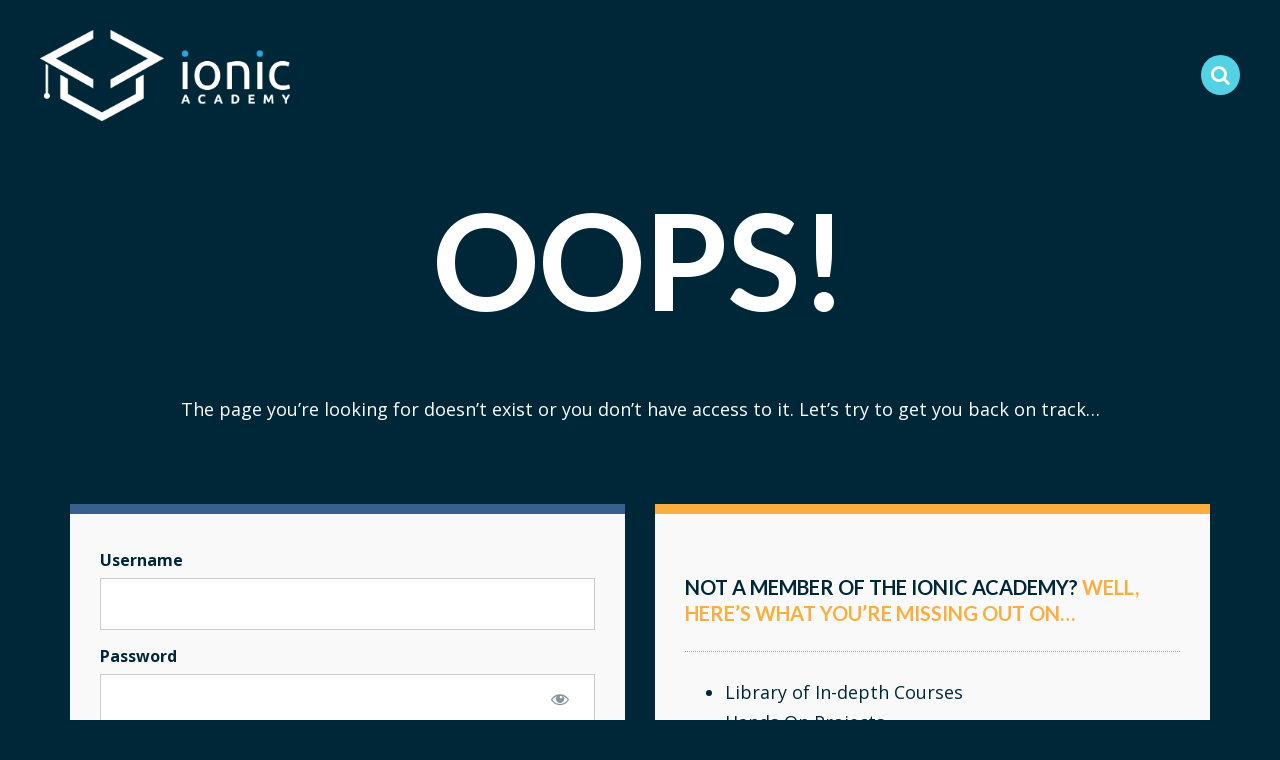

--- FILE ---
content_type: text/html; charset=UTF-8
request_url: https://ionicacademy.com/oops/?mepr-unauth-page=23110&redirect_to=%2Fcourses%2Fbuilding-an-ionic-6-expense-tracker-v6%2Fcreating-a-transaction-service%2F
body_size: 18482
content:
<!doctype html>
<html class="no-js" lang="en-US">
<head>
	<meta charset="UTF-8">

	<!-- Always force latest IE rendering engine (even in intranet) -->
	<!--[if IE ]>
	<meta http-equiv="X-UA-Compatible" content="IE=edge">
	<![endif]-->
	  <meta name="viewport" content="width=device-width, initial-scale=1">

	<title>Oops! | Ionic Academy | Learn IonicIonic Academy | Learn Ionic</title>

	<link rel="profile" href="//gmpg.org/xfn/11" />
	<link rel="pingback" href="https://ionicacademy.com/xmlrpc.php" />

	<meta name='robots' content='index, follow, max-image-preview:large, max-snippet:-1, max-video-preview:-1' />

<!-- Social Warfare v4.4.5.1 https://warfareplugins.com - BEGINNING OF OUTPUT -->
<meta property="og:description" content="OOPS!The page you're looking for doesn't exist or you don't have access to it. Let's try to get you back on track...">
<meta property="og:title" content="Oops!">
<meta property="article_author" content="Simon Grimm">
<meta property="article_publisher" content="Simon Grimm">
<meta property="fb:app_id" content="529576650555031">
<meta property="og:type" content="article">
<meta property="og:url" content="https://ionicacademy.com/oops/">
<meta property="og:site_name" content="Ionic Academy | Learn Ionic">
<meta property="article:published_time" content="2017-01-14T17:12:58+01:00">
<meta property="article:modified_time" content="2021-03-14T10:34:55+01:00">
<meta property="og:updated_time" content="2021-03-14T10:34:55+01:00">
<meta name="twitter:title" content="Oops!">
<meta name="twitter:description" content="OOPS!The page you're looking for doesn't exist or you don't have access to it. Let's try to get you back on track...">
<meta name="twitter:card" content="summary">
<style>
	@font-face {
		font-family: "sw-icon-font";
		src:url("https://ionicacademy.com/wp-content/plugins/social-warfare/assets/fonts/sw-icon-font.eot?ver=4.4.5.1");
		src:url("https://ionicacademy.com/wp-content/plugins/social-warfare/assets/fonts/sw-icon-font.eot?ver=4.4.5.1#iefix") format("embedded-opentype"),
		url("https://ionicacademy.com/wp-content/plugins/social-warfare/assets/fonts/sw-icon-font.woff?ver=4.4.5.1") format("woff"),
		url("https://ionicacademy.com/wp-content/plugins/social-warfare/assets/fonts/sw-icon-font.ttf?ver=4.4.5.1") format("truetype"),
		url("https://ionicacademy.com/wp-content/plugins/social-warfare/assets/fonts/sw-icon-font.svg?ver=4.4.5.1#1445203416") format("svg");
		font-weight: normal;
		font-style: normal;
		font-display:block;
	}
</style>
<!-- Social Warfare v4.4.5.1 https://warfareplugins.com - END OF OUTPUT -->


	<!-- This site is optimized with the Yoast SEO plugin v22.1 - https://yoast.com/wordpress/plugins/seo/ -->
	<link rel="canonical" href="https://ionicacademy.com/oops/" />
	<meta property="og:locale" content="en_US" />
	<meta property="og:type" content="article" />
	<meta property="og:title" content="Oops! | Ionic Academy | Learn Ionic" />
	<meta property="og:description" content="OOPS! The page you&#8217;re looking for doesn&#8217;t exist or you don&#8217;t have access to it. Let&#8217;s try to get you back on track&#8230; TweetEmailWhatsAppShare55 Shares" />
	<meta property="og:url" content="https://ionicacademy.com/oops/" />
	<meta property="og:site_name" content="Ionic Academy | Learn Ionic" />
	<meta property="article:modified_time" content="2021-03-14T09:34:55+00:00" />
	<meta name="twitter:card" content="summary_large_image" />
	<meta name="twitter:site" content="@ionicacademy" />
	<meta name="twitter:label1" content="Est. reading time" />
	<meta name="twitter:data1" content="1 minute" />
	<script type="application/ld+json" class="yoast-schema-graph">{"@context":"https://schema.org","@graph":[{"@type":"WebPage","@id":"https://ionicacademy.com/oops/","url":"https://ionicacademy.com/oops/","name":"Oops! | Ionic Academy | Learn Ionic","isPartOf":{"@id":"https://ionicacademy.com/#website"},"datePublished":"2017-01-14T17:12:58+00:00","dateModified":"2021-03-14T09:34:55+00:00","breadcrumb":{"@id":"https://ionicacademy.com/oops/#breadcrumb"},"inLanguage":"en-US","potentialAction":[{"@type":"ReadAction","target":["https://ionicacademy.com/oops/"]}]},{"@type":"BreadcrumbList","@id":"https://ionicacademy.com/oops/#breadcrumb","itemListElement":[{"@type":"ListItem","position":1,"name":"Home","item":"https://ionicacademy.com/"},{"@type":"ListItem","position":2,"name":"Oops!"}]},{"@type":"WebSite","@id":"https://ionicacademy.com/#website","url":"https://ionicacademy.com/","name":"Ionic Academy | Learn Ionic","description":"Learn to build Ionic Apps","potentialAction":[{"@type":"SearchAction","target":{"@type":"EntryPoint","urlTemplate":"https://ionicacademy.com/?s={search_term_string}"},"query-input":"required name=search_term_string"}],"inLanguage":"en-US"}]}</script>
	<!-- / Yoast SEO plugin. -->


<link rel='dns-prefetch' href='//fonts.googleapis.com' />
<link rel='dns-prefetch' href='//maxcdn.bootstrapcdn.com' />
<link href='https://fonts.gstatic.com' crossorigin rel='preconnect' />
		<!-- This site uses the Google Analytics by MonsterInsights plugin v8.24.0 - Using Analytics tracking - https://www.monsterinsights.com/ -->
							<script src="//www.googletagmanager.com/gtag/js?id=G-H47CDQKHXF"  data-cfasync="false" data-wpfc-render="false" type="text/javascript" async></script>
			<script data-cfasync="false" data-wpfc-render="false" type="text/javascript">
				var mi_version = '8.24.0';
				var mi_track_user = true;
				var mi_no_track_reason = '';
								var MonsterInsightsDefaultLocations = {"page_location":"https:\/\/ionicacademy.com\/oops\/?mepr-unauth-page=23110&redirect_to=%2Fcourses%2Fbuilding-an-ionic-6-expense-tracker-v6%2Fcreating-a-transaction-service%2F"};
				if ( typeof MonsterInsightsPrivacyGuardFilter === 'function' ) {
					var MonsterInsightsLocations = (typeof MonsterInsightsExcludeQuery === 'object') ? MonsterInsightsPrivacyGuardFilter( MonsterInsightsExcludeQuery ) : MonsterInsightsPrivacyGuardFilter( MonsterInsightsDefaultLocations );
				} else {
					var MonsterInsightsLocations = (typeof MonsterInsightsExcludeQuery === 'object') ? MonsterInsightsExcludeQuery : MonsterInsightsDefaultLocations;
				}

								var disableStrs = [
										'ga-disable-G-H47CDQKHXF',
									];

				/* Function to detect opted out users */
				function __gtagTrackerIsOptedOut() {
					for (var index = 0; index < disableStrs.length; index++) {
						if (document.cookie.indexOf(disableStrs[index] + '=true') > -1) {
							return true;
						}
					}

					return false;
				}

				/* Disable tracking if the opt-out cookie exists. */
				if (__gtagTrackerIsOptedOut()) {
					for (var index = 0; index < disableStrs.length; index++) {
						window[disableStrs[index]] = true;
					}
				}

				/* Opt-out function */
				function __gtagTrackerOptout() {
					for (var index = 0; index < disableStrs.length; index++) {
						document.cookie = disableStrs[index] + '=true; expires=Thu, 31 Dec 2099 23:59:59 UTC; path=/';
						window[disableStrs[index]] = true;
					}
				}

				if ('undefined' === typeof gaOptout) {
					function gaOptout() {
						__gtagTrackerOptout();
					}
				}
								window.dataLayer = window.dataLayer || [];

				window.MonsterInsightsDualTracker = {
					helpers: {},
					trackers: {},
				};
				if (mi_track_user) {
					function __gtagDataLayer() {
						dataLayer.push(arguments);
					}

					function __gtagTracker(type, name, parameters) {
						if (!parameters) {
							parameters = {};
						}

						if (parameters.send_to) {
							__gtagDataLayer.apply(null, arguments);
							return;
						}

						if (type === 'event') {
														parameters.send_to = monsterinsights_frontend.v4_id;
							var hookName = name;
							if (typeof parameters['event_category'] !== 'undefined') {
								hookName = parameters['event_category'] + ':' + name;
							}

							if (typeof MonsterInsightsDualTracker.trackers[hookName] !== 'undefined') {
								MonsterInsightsDualTracker.trackers[hookName](parameters);
							} else {
								__gtagDataLayer('event', name, parameters);
							}
							
						} else {
							__gtagDataLayer.apply(null, arguments);
						}
					}

					__gtagTracker('js', new Date());
					__gtagTracker('set', {
						'developer_id.dZGIzZG': true,
											});
					if ( MonsterInsightsLocations.page_location ) {
						__gtagTracker('set', MonsterInsightsLocations);
					}
										__gtagTracker('config', 'G-H47CDQKHXF', {"forceSSL":"true","anonymize_ip":"true"} );
															window.gtag = __gtagTracker;										(function () {
						/* https://developers.google.com/analytics/devguides/collection/analyticsjs/ */
						/* ga and __gaTracker compatibility shim. */
						var noopfn = function () {
							return null;
						};
						var newtracker = function () {
							return new Tracker();
						};
						var Tracker = function () {
							return null;
						};
						var p = Tracker.prototype;
						p.get = noopfn;
						p.set = noopfn;
						p.send = function () {
							var args = Array.prototype.slice.call(arguments);
							args.unshift('send');
							__gaTracker.apply(null, args);
						};
						var __gaTracker = function () {
							var len = arguments.length;
							if (len === 0) {
								return;
							}
							var f = arguments[len - 1];
							if (typeof f !== 'object' || f === null || typeof f.hitCallback !== 'function') {
								if ('send' === arguments[0]) {
									var hitConverted, hitObject = false, action;
									if ('event' === arguments[1]) {
										if ('undefined' !== typeof arguments[3]) {
											hitObject = {
												'eventAction': arguments[3],
												'eventCategory': arguments[2],
												'eventLabel': arguments[4],
												'value': arguments[5] ? arguments[5] : 1,
											}
										}
									}
									if ('pageview' === arguments[1]) {
										if ('undefined' !== typeof arguments[2]) {
											hitObject = {
												'eventAction': 'page_view',
												'page_path': arguments[2],
											}
										}
									}
									if (typeof arguments[2] === 'object') {
										hitObject = arguments[2];
									}
									if (typeof arguments[5] === 'object') {
										Object.assign(hitObject, arguments[5]);
									}
									if ('undefined' !== typeof arguments[1].hitType) {
										hitObject = arguments[1];
										if ('pageview' === hitObject.hitType) {
											hitObject.eventAction = 'page_view';
										}
									}
									if (hitObject) {
										action = 'timing' === arguments[1].hitType ? 'timing_complete' : hitObject.eventAction;
										hitConverted = mapArgs(hitObject);
										__gtagTracker('event', action, hitConverted);
									}
								}
								return;
							}

							function mapArgs(args) {
								var arg, hit = {};
								var gaMap = {
									'eventCategory': 'event_category',
									'eventAction': 'event_action',
									'eventLabel': 'event_label',
									'eventValue': 'event_value',
									'nonInteraction': 'non_interaction',
									'timingCategory': 'event_category',
									'timingVar': 'name',
									'timingValue': 'value',
									'timingLabel': 'event_label',
									'page': 'page_path',
									'location': 'page_location',
									'title': 'page_title',
									'referrer' : 'page_referrer',
								};
								for (arg in args) {
																		if (!(!args.hasOwnProperty(arg) || !gaMap.hasOwnProperty(arg))) {
										hit[gaMap[arg]] = args[arg];
									} else {
										hit[arg] = args[arg];
									}
								}
								return hit;
							}

							try {
								f.hitCallback();
							} catch (ex) {
							}
						};
						__gaTracker.create = newtracker;
						__gaTracker.getByName = newtracker;
						__gaTracker.getAll = function () {
							return [];
						};
						__gaTracker.remove = noopfn;
						__gaTracker.loaded = true;
						window['__gaTracker'] = __gaTracker;
					})();
									} else {
										console.log("");
					(function () {
						function __gtagTracker() {
							return null;
						}

						window['__gtagTracker'] = __gtagTracker;
						window['gtag'] = __gtagTracker;
					})();
									}
			</script>
				<!-- / Google Analytics by MonsterInsights -->
		<link rel='stylesheet' id='sgr-css' href='https://ionicacademy.com/wp-content/plugins/simple-google-recaptcha/sgr.css?ver=1679608637' type='text/css' media='all' />
<link rel='stylesheet' id='social-warfare-block-css-css' href='https://ionicacademy.com/wp-content/plugins/social-warfare/assets/js/post-editor/dist/blocks.style.build.css?ver=6.4.3' type='text/css' media='all' />
<link rel='stylesheet' id='mp-theme-css' href='https://ionicacademy.com/wp-content/plugins/memberpress/css/ui/theme.css?ver=1.12.11' type='text/css' media='all' />
<link rel='stylesheet' id='dashicons-css' href='https://ionicacademy.com/wp-includes/css/dashicons.min.css?ver=6.4.3' type='text/css' media='all' />
<link rel='stylesheet' id='mp-login-css-css' href='https://ionicacademy.com/wp-content/plugins/memberpress/css/ui/login.css?ver=1.12.11' type='text/css' media='all' />
<style id='wp-emoji-styles-inline-css' type='text/css'>

	img.wp-smiley, img.emoji {
		display: inline !important;
		border: none !important;
		box-shadow: none !important;
		height: 1em !important;
		width: 1em !important;
		margin: 0 0.07em !important;
		vertical-align: -0.1em !important;
		background: none !important;
		padding: 0 !important;
	}
</style>
<link rel='stylesheet' id='wp-block-library-css' href='https://ionicacademy.com/wp-includes/css/dist/block-library/style.min.css?ver=6.4.3' type='text/css' media='all' />
<link rel='stylesheet' id='convertkit-broadcasts-css' href='https://ionicacademy.com/wp-content/plugins/convertkit/resources/frontend/css/broadcasts.css?ver=2.4.5' type='text/css' media='all' />
<link rel='stylesheet' id='convertkit-button-css' href='https://ionicacademy.com/wp-content/plugins/convertkit/resources/frontend/css/button.css?ver=2.4.5' type='text/css' media='all' />
<link rel='stylesheet' id='convertkit-form-css' href='https://ionicacademy.com/wp-content/plugins/convertkit/resources/frontend/css/form.css?ver=2.4.5' type='text/css' media='all' />
<style id='classic-theme-styles-inline-css' type='text/css'>
/*! This file is auto-generated */
.wp-block-button__link{color:#fff;background-color:#32373c;border-radius:9999px;box-shadow:none;text-decoration:none;padding:calc(.667em + 2px) calc(1.333em + 2px);font-size:1.125em}.wp-block-file__button{background:#32373c;color:#fff;text-decoration:none}
</style>
<style id='global-styles-inline-css' type='text/css'>
body{--wp--preset--color--black: #000000;--wp--preset--color--cyan-bluish-gray: #abb8c3;--wp--preset--color--white: #ffffff;--wp--preset--color--pale-pink: #f78da7;--wp--preset--color--vivid-red: #cf2e2e;--wp--preset--color--luminous-vivid-orange: #ff6900;--wp--preset--color--luminous-vivid-amber: #fcb900;--wp--preset--color--light-green-cyan: #7bdcb5;--wp--preset--color--vivid-green-cyan: #00d084;--wp--preset--color--pale-cyan-blue: #8ed1fc;--wp--preset--color--vivid-cyan-blue: #0693e3;--wp--preset--color--vivid-purple: #9b51e0;--wp--preset--gradient--vivid-cyan-blue-to-vivid-purple: linear-gradient(135deg,rgba(6,147,227,1) 0%,rgb(155,81,224) 100%);--wp--preset--gradient--light-green-cyan-to-vivid-green-cyan: linear-gradient(135deg,rgb(122,220,180) 0%,rgb(0,208,130) 100%);--wp--preset--gradient--luminous-vivid-amber-to-luminous-vivid-orange: linear-gradient(135deg,rgba(252,185,0,1) 0%,rgba(255,105,0,1) 100%);--wp--preset--gradient--luminous-vivid-orange-to-vivid-red: linear-gradient(135deg,rgba(255,105,0,1) 0%,rgb(207,46,46) 100%);--wp--preset--gradient--very-light-gray-to-cyan-bluish-gray: linear-gradient(135deg,rgb(238,238,238) 0%,rgb(169,184,195) 100%);--wp--preset--gradient--cool-to-warm-spectrum: linear-gradient(135deg,rgb(74,234,220) 0%,rgb(151,120,209) 20%,rgb(207,42,186) 40%,rgb(238,44,130) 60%,rgb(251,105,98) 80%,rgb(254,248,76) 100%);--wp--preset--gradient--blush-light-purple: linear-gradient(135deg,rgb(255,206,236) 0%,rgb(152,150,240) 100%);--wp--preset--gradient--blush-bordeaux: linear-gradient(135deg,rgb(254,205,165) 0%,rgb(254,45,45) 50%,rgb(107,0,62) 100%);--wp--preset--gradient--luminous-dusk: linear-gradient(135deg,rgb(255,203,112) 0%,rgb(199,81,192) 50%,rgb(65,88,208) 100%);--wp--preset--gradient--pale-ocean: linear-gradient(135deg,rgb(255,245,203) 0%,rgb(182,227,212) 50%,rgb(51,167,181) 100%);--wp--preset--gradient--electric-grass: linear-gradient(135deg,rgb(202,248,128) 0%,rgb(113,206,126) 100%);--wp--preset--gradient--midnight: linear-gradient(135deg,rgb(2,3,129) 0%,rgb(40,116,252) 100%);--wp--preset--font-size--small: 13px;--wp--preset--font-size--medium: 20px;--wp--preset--font-size--large: 36px;--wp--preset--font-size--x-large: 42px;--wp--preset--spacing--20: 0.44rem;--wp--preset--spacing--30: 0.67rem;--wp--preset--spacing--40: 1rem;--wp--preset--spacing--50: 1.5rem;--wp--preset--spacing--60: 2.25rem;--wp--preset--spacing--70: 3.38rem;--wp--preset--spacing--80: 5.06rem;--wp--preset--shadow--natural: 6px 6px 9px rgba(0, 0, 0, 0.2);--wp--preset--shadow--deep: 12px 12px 50px rgba(0, 0, 0, 0.4);--wp--preset--shadow--sharp: 6px 6px 0px rgba(0, 0, 0, 0.2);--wp--preset--shadow--outlined: 6px 6px 0px -3px rgba(255, 255, 255, 1), 6px 6px rgba(0, 0, 0, 1);--wp--preset--shadow--crisp: 6px 6px 0px rgba(0, 0, 0, 1);}:where(.is-layout-flex){gap: 0.5em;}:where(.is-layout-grid){gap: 0.5em;}body .is-layout-flow > .alignleft{float: left;margin-inline-start: 0;margin-inline-end: 2em;}body .is-layout-flow > .alignright{float: right;margin-inline-start: 2em;margin-inline-end: 0;}body .is-layout-flow > .aligncenter{margin-left: auto !important;margin-right: auto !important;}body .is-layout-constrained > .alignleft{float: left;margin-inline-start: 0;margin-inline-end: 2em;}body .is-layout-constrained > .alignright{float: right;margin-inline-start: 2em;margin-inline-end: 0;}body .is-layout-constrained > .aligncenter{margin-left: auto !important;margin-right: auto !important;}body .is-layout-constrained > :where(:not(.alignleft):not(.alignright):not(.alignfull)){max-width: var(--wp--style--global--content-size);margin-left: auto !important;margin-right: auto !important;}body .is-layout-constrained > .alignwide{max-width: var(--wp--style--global--wide-size);}body .is-layout-flex{display: flex;}body .is-layout-flex{flex-wrap: wrap;align-items: center;}body .is-layout-flex > *{margin: 0;}body .is-layout-grid{display: grid;}body .is-layout-grid > *{margin: 0;}:where(.wp-block-columns.is-layout-flex){gap: 2em;}:where(.wp-block-columns.is-layout-grid){gap: 2em;}:where(.wp-block-post-template.is-layout-flex){gap: 1.25em;}:where(.wp-block-post-template.is-layout-grid){gap: 1.25em;}.has-black-color{color: var(--wp--preset--color--black) !important;}.has-cyan-bluish-gray-color{color: var(--wp--preset--color--cyan-bluish-gray) !important;}.has-white-color{color: var(--wp--preset--color--white) !important;}.has-pale-pink-color{color: var(--wp--preset--color--pale-pink) !important;}.has-vivid-red-color{color: var(--wp--preset--color--vivid-red) !important;}.has-luminous-vivid-orange-color{color: var(--wp--preset--color--luminous-vivid-orange) !important;}.has-luminous-vivid-amber-color{color: var(--wp--preset--color--luminous-vivid-amber) !important;}.has-light-green-cyan-color{color: var(--wp--preset--color--light-green-cyan) !important;}.has-vivid-green-cyan-color{color: var(--wp--preset--color--vivid-green-cyan) !important;}.has-pale-cyan-blue-color{color: var(--wp--preset--color--pale-cyan-blue) !important;}.has-vivid-cyan-blue-color{color: var(--wp--preset--color--vivid-cyan-blue) !important;}.has-vivid-purple-color{color: var(--wp--preset--color--vivid-purple) !important;}.has-black-background-color{background-color: var(--wp--preset--color--black) !important;}.has-cyan-bluish-gray-background-color{background-color: var(--wp--preset--color--cyan-bluish-gray) !important;}.has-white-background-color{background-color: var(--wp--preset--color--white) !important;}.has-pale-pink-background-color{background-color: var(--wp--preset--color--pale-pink) !important;}.has-vivid-red-background-color{background-color: var(--wp--preset--color--vivid-red) !important;}.has-luminous-vivid-orange-background-color{background-color: var(--wp--preset--color--luminous-vivid-orange) !important;}.has-luminous-vivid-amber-background-color{background-color: var(--wp--preset--color--luminous-vivid-amber) !important;}.has-light-green-cyan-background-color{background-color: var(--wp--preset--color--light-green-cyan) !important;}.has-vivid-green-cyan-background-color{background-color: var(--wp--preset--color--vivid-green-cyan) !important;}.has-pale-cyan-blue-background-color{background-color: var(--wp--preset--color--pale-cyan-blue) !important;}.has-vivid-cyan-blue-background-color{background-color: var(--wp--preset--color--vivid-cyan-blue) !important;}.has-vivid-purple-background-color{background-color: var(--wp--preset--color--vivid-purple) !important;}.has-black-border-color{border-color: var(--wp--preset--color--black) !important;}.has-cyan-bluish-gray-border-color{border-color: var(--wp--preset--color--cyan-bluish-gray) !important;}.has-white-border-color{border-color: var(--wp--preset--color--white) !important;}.has-pale-pink-border-color{border-color: var(--wp--preset--color--pale-pink) !important;}.has-vivid-red-border-color{border-color: var(--wp--preset--color--vivid-red) !important;}.has-luminous-vivid-orange-border-color{border-color: var(--wp--preset--color--luminous-vivid-orange) !important;}.has-luminous-vivid-amber-border-color{border-color: var(--wp--preset--color--luminous-vivid-amber) !important;}.has-light-green-cyan-border-color{border-color: var(--wp--preset--color--light-green-cyan) !important;}.has-vivid-green-cyan-border-color{border-color: var(--wp--preset--color--vivid-green-cyan) !important;}.has-pale-cyan-blue-border-color{border-color: var(--wp--preset--color--pale-cyan-blue) !important;}.has-vivid-cyan-blue-border-color{border-color: var(--wp--preset--color--vivid-cyan-blue) !important;}.has-vivid-purple-border-color{border-color: var(--wp--preset--color--vivid-purple) !important;}.has-vivid-cyan-blue-to-vivid-purple-gradient-background{background: var(--wp--preset--gradient--vivid-cyan-blue-to-vivid-purple) !important;}.has-light-green-cyan-to-vivid-green-cyan-gradient-background{background: var(--wp--preset--gradient--light-green-cyan-to-vivid-green-cyan) !important;}.has-luminous-vivid-amber-to-luminous-vivid-orange-gradient-background{background: var(--wp--preset--gradient--luminous-vivid-amber-to-luminous-vivid-orange) !important;}.has-luminous-vivid-orange-to-vivid-red-gradient-background{background: var(--wp--preset--gradient--luminous-vivid-orange-to-vivid-red) !important;}.has-very-light-gray-to-cyan-bluish-gray-gradient-background{background: var(--wp--preset--gradient--very-light-gray-to-cyan-bluish-gray) !important;}.has-cool-to-warm-spectrum-gradient-background{background: var(--wp--preset--gradient--cool-to-warm-spectrum) !important;}.has-blush-light-purple-gradient-background{background: var(--wp--preset--gradient--blush-light-purple) !important;}.has-blush-bordeaux-gradient-background{background: var(--wp--preset--gradient--blush-bordeaux) !important;}.has-luminous-dusk-gradient-background{background: var(--wp--preset--gradient--luminous-dusk) !important;}.has-pale-ocean-gradient-background{background: var(--wp--preset--gradient--pale-ocean) !important;}.has-electric-grass-gradient-background{background: var(--wp--preset--gradient--electric-grass) !important;}.has-midnight-gradient-background{background: var(--wp--preset--gradient--midnight) !important;}.has-small-font-size{font-size: var(--wp--preset--font-size--small) !important;}.has-medium-font-size{font-size: var(--wp--preset--font-size--medium) !important;}.has-large-font-size{font-size: var(--wp--preset--font-size--large) !important;}.has-x-large-font-size{font-size: var(--wp--preset--font-size--x-large) !important;}
.wp-block-navigation a:where(:not(.wp-element-button)){color: inherit;}
:where(.wp-block-post-template.is-layout-flex){gap: 1.25em;}:where(.wp-block-post-template.is-layout-grid){gap: 1.25em;}
:where(.wp-block-columns.is-layout-flex){gap: 2em;}:where(.wp-block-columns.is-layout-grid){gap: 2em;}
.wp-block-pullquote{font-size: 1.5em;line-height: 1.6;}
</style>
<link rel='stylesheet' id='bcct_style-css' href='https://ionicacademy.com/wp-content/plugins/better-click-to-tweet/assets/css/styles.css?ver=3.0' type='text/css' media='all' />
<link rel='stylesheet' id='wphelpful-css' href='https://ionicacademy.com/wp-content/plugins/wphelpful/public/css/wphelpful-public.css?ver=1.2.4' type='text/css' media='all' />
<link rel='stylesheet' id='ivory-search-styles-css' href='https://ionicacademy.com/wp-content/plugins/add-search-to-menu/public/css/ivory-search.min.css?ver=5.5.4' type='text/css' media='all' />
<link rel='stylesheet' id='social_warfare-css' href='https://ionicacademy.com/wp-content/plugins/social-warfare/assets/css/style.min.css?ver=4.4.5.1' type='text/css' media='all' />
<link rel='stylesheet' id='parent-style-css' href='https://ionicacademy.com/wp-content/themes/memberoni/style.css?ver=6.4.3' type='text/css' media='all' />
<link rel='stylesheet' id='child-style-css' href='https://ionicacademy.com/wp-content/themes/memberoni-child/style.css?ver=6.4.3' type='text/css' media='all' />
<link rel='stylesheet' id='bootstrap-css' href='https://ionicacademy.com/wp-content/themes/memberoni-child/css/bootstrap.min.css?ver=4.4.1' type='text/css' media='all' />
<link rel='stylesheet' id='wps-style-css' href='https://ionicacademy.com/wp-content/themes/memberoni-child/style.css?ver=1.0.0' type='text/css' media='all' />
<link rel='stylesheet' id='google-fonts-css' href='//fonts.googleapis.com/css?family=Open+Sans%3A400%2C600%2C700%7CLato%3A700&#038;ver=6.4.3' type='text/css' media='all' />
<link rel='stylesheet' id='font-awesome-css' href='//maxcdn.bootstrapcdn.com/font-awesome/4.2.0/css/font-awesome.min.css?ver=6.4.3' type='text/css' media='all' />
<link rel='stylesheet' id='memberoni-styles-css' href='https://ionicacademy.com/wp-content/themes/memberoni/style/style.css?ver=1.9.1.2' type='text/css' media='all' />
<script type="text/javascript" id="sgr-js-extra">
/* <![CDATA[ */
var sgr = {"sgr_site_key":""};
/* ]]> */
</script>
<script type="text/javascript" src="https://ionicacademy.com/wp-content/plugins/simple-google-recaptcha/sgr.js?ver=1679608637" id="sgr-js"></script>
<script type="text/javascript" src="https://ionicacademy.com/wp-includes/js/jquery/jquery.min.js?ver=3.7.1" id="jquery-core-js"></script>
<script type="text/javascript" src="https://ionicacademy.com/wp-includes/js/jquery/jquery-migrate.min.js?ver=3.4.1" id="jquery-migrate-js"></script>
<script type="text/javascript" src="https://ionicacademy.com/wp-includes/js/underscore.min.js?ver=1.13.4" id="underscore-js"></script>
<script type="text/javascript" src="https://ionicacademy.com/wp-includes/js/dist/vendor/wp-polyfill-inert.min.js?ver=3.1.2" id="wp-polyfill-inert-js"></script>
<script type="text/javascript" src="https://ionicacademy.com/wp-includes/js/dist/vendor/regenerator-runtime.min.js?ver=0.14.0" id="regenerator-runtime-js"></script>
<script type="text/javascript" src="https://ionicacademy.com/wp-includes/js/dist/vendor/wp-polyfill.min.js?ver=3.15.0" id="wp-polyfill-js"></script>
<script type="text/javascript" src="https://ionicacademy.com/wp-includes/js/dist/hooks.min.js?ver=c6aec9a8d4e5a5d543a1" id="wp-hooks-js"></script>
<script type="text/javascript" src="https://ionicacademy.com/wp-includes/js/dist/i18n.min.js?ver=7701b0c3857f914212ef" id="wp-i18n-js"></script>
<script type="text/javascript" id="wp-i18n-js-after">
/* <![CDATA[ */
wp.i18n.setLocaleData( { 'text direction\u0004ltr': [ 'ltr' ] } );
/* ]]> */
</script>
<script type="text/javascript" src="https://ionicacademy.com/wp-content/plugins/memberpress/js/login.js?ver=1.12.11" id="mepr-login-js-js"></script>
<script type="text/javascript" src="https://ionicacademy.com/wp-content/plugins/google-analytics-for-wordpress/assets/js/frontend-gtag.min.js?ver=8.24.0" id="monsterinsights-frontend-script-js"></script>
<script data-cfasync="false" data-wpfc-render="false" type="text/javascript" id='monsterinsights-frontend-script-js-extra'>/* <![CDATA[ */
var monsterinsights_frontend = {"js_events_tracking":"true","download_extensions":"doc,pdf,ppt,zip,xls,docx,pptx,xlsx","inbound_paths":"[]","home_url":"https:\/\/ionicacademy.com","hash_tracking":"false","v4_id":"G-H47CDQKHXF"};/* ]]> */
</script>
<script type="text/javascript" src="https://ionicacademy.com/wp-content/themes/memberoni/scripts/jquery.fitvids.min.js?ver=6.4.3" id="fitvids-js"></script>
<link rel="https://api.w.org/" href="https://ionicacademy.com/wp-json/" /><link rel="alternate" type="application/json" href="https://ionicacademy.com/wp-json/wp/v2/pages/94" /><link rel="EditURI" type="application/rsd+xml" title="RSD" href="https://ionicacademy.com/xmlrpc.php?rsd" />
<link rel='shortlink' href='https://ionicacademy.com/?p=94' />
<link rel="alternate" type="application/json+oembed" href="https://ionicacademy.com/wp-json/oembed/1.0/embed?url=https%3A%2F%2Fionicacademy.com%2Foops%2F" />
<link rel="alternate" type="text/xml+oembed" href="https://ionicacademy.com/wp-json/oembed/1.0/embed?url=https%3A%2F%2Fionicacademy.com%2Foops%2F&#038;format=xml" />
<script type="text/javascript">!function(e,t){(e=t.createElement("script")).src="https://cdn.convertbox.com/convertbox/js/embed.js",e.id="app-convertbox-script",e.async=true,e.dataset.uuid="9d2de8b2-76cf-4607-8ed6-ed260261845d",document.getElementsByTagName("head")[0].appendChild(e)}(window,document);</script>
<script>var cb_wp=cb_wp || {};cb_wp.is_user_logged_in=false;cb_wp.post_data={"id":94,"tags":[],"post_type":"page","cats":[]};</script><!-- Facebook Pixel Code -->
<script>
!function(f,b,e,v,n,t,s){if(f.fbq)return;n=f.fbq=function(){n.callMethod?
n.callMethod.apply(n,arguments):n.queue.push(arguments)};if(!f._fbq)f._fbq=n;
n.push=n;n.loaded=!0;n.version='2.0';n.queue=[];t=b.createElement(e);t.async=!0;
t.src=v;s=b.getElementsByTagName(e)[0];s.parentNode.insertBefore(t,s)}(window,
document,'script','https://connect.facebook.net/en_US/fbevents.js');
fbq('init', '618910268300431'); // Insert your pixel ID here.
fbq('track', 'PageView');
</script>
<noscript><img height="1" width="1" style="display:none"
src="https://www.facebook.com/tr?id=618910268300431&ev=PageView&noscript=1"
/></noscript>
<!-- DO NOT MODIFY -->
<!-- End Facebook Pixel Code -->

 <script type='text/javascript'>
(function(i,s,o,g,r,a,m){i['GoogleAnalyticsObject']=r;i[r]=i[r]||function(){
(i[r].q=i[r].q||[]).push(arguments)},i[r].l=1*new Date();a=s.createElement(o),
m=s.getElementsByTagName(o)[0];a.async=1;a.src=g;m.parentNode.insertBefore(a,m)
})(window,document,'script','https://www.google-analytics.com/analytics.js','ga');

ga('create', 'UA-90451474-1', 'auto');
</script>

<!-- Twitter universal website tag code -->
<script>
!function(e,t,n,s,u,a){e.twq||(s=e.twq=function(){s.exe?s.exe.apply(s,arguments):s.queue.push(arguments);
},s.version='1.1',s.queue=[],u=t.createElement(n),u.async=!0,u.src='//static.ads-twitter.com/uwt.js',
a=t.getElementsByTagName(n)[0],a.parentNode.insertBefore(u,a))}(window,document,'script');
// Insert Twitter Pixel ID and Standard Event data below
twq('init','o057l');
twq('track','PageView');
</script>
<!-- End Twitter universal website tag code --><script>(function (d,s,i) {
                        var j = d.createElement('script');
                        j.async = true;
                        j.id = 'notifia';
                        j.src = 'https://static.notifia.io/widget.js';
                        j.setAttribute('initialize',i);
                        d.head.appendChild(j);
                    })( document, 'script','gqh1Z128osak');
                    </script>
                <!-- End Notifia -->                                  <style type="text/css" id="tve_global_variables">:root{--tcb-color-0:rgb(75, 85, 99);--tcb-color-0-h:215;--tcb-color-0-s:13%;--tcb-color-0-l:34%;--tcb-color-0-a:1;--tcb-background-author-image:url(https://secure.gravatar.com/avatar/f9a1f7b65a84b4cc37f7a1ac57e35dd3?s=256&d=mm&r=g);--tcb-background-user-image:url();--tcb-background-featured-image-thumbnail:url(https://ionicacademy.com/wp-content/plugins/thrive-visual-editor/editor/css/images/featured_image.png);}</style><style type="text/css"> .wph.wph-wrapper { background: #f6f6f7; } .wph .wph-button, .wph .wph-button[disabled] { background: #2068f0; color: #ffffff; } .wph .wph-button:hover { background: #1450be; } .successful .wph-p a { color: #2068f0; } .svg-emoji, .svg-stars { fill: #ccc; } .wph-simple-label { border: 2px solid #ccc; } .wph-simple input:checked + label { border: 2px solid #2068f0; color: #2068f0; } .wph-emoji input:checked + svg.svg-emoji { fill: #2068f0; } .wph-stars input:checked ~ label .svg-stars { fill: #2068f0; }  </style>    <style>
    .blue{color:#002738}.orange{color:}.green{color:#385f8e}.yellow{color:}h1.page-title{color:#002738}h1.page-title a{color:#002738}h1.page-title a:hover{color:#385f8e}h2.page-title{background-color:#385f8e;}a{color:#385f8e}a:hover{color:}.bigbutton,.button,a.atcb-link,a.button,#header a.menu_search,#search .close,#search .btn{background:#53d2e6;color:#fff;}.bigbutton:hover,.button:hover,a.atcb-link:hover,a.button:hover{background:#385f8e}.bigbutton.inactive,.button.inactive,a.atcb-link.inactive,a.button.inactive{background-color:}.bigbutton.button-orange,.button.button-orange,a.atcb-link.button-orange,a.button.button-orange{background-color:#53d2e6}.bigbutton.button-orange:hover,.button.button-orange:hover,a.atcb-link.button-orange:hover,a.button.button-orange:hover{background-color:#385f8e}#header{background-color:#002738;}#header .user_profile nav.member_menu{background:#385f8e}#header .user_profile nav.member_menu ul li a:hover{background-color:}.course-meta-footer .course-meta,#nav_main{background-color:#385f8e}#nav_main ul li:hover a{color:}#nav_main ul ul{background:#002738}#nav_main ul ul li:hover{background-color:}#nav_main ul#menu-main-menu>li.current-menu-item>a,#nav_main ul#menu-main-menu>li.highlight>a{background-color:#53d2e6;}#nav_main ul#menu-main-menu>li.current-menu-item>a:hover,#nav_main ul#menu-main-menu>li.highlight>a:hover{background-color:#53d2e6}#nav_main ul#menu-main-menu>li.highlight_alt a{color:#385f8e}ol.commentlist li div.comment-meta a{color:#385f8e}nav#lesson_categories ul li a{color:#002738;}nav#lesson_categories ul li a:hover{background-color:}nav#lesson_categories ul li a.active{background-color:#385f8e;}nav#lesson_categories ul li.view_all a{background-color:#002738;}nav#lesson_categories ul li.view_all a.active{background-color:#385f8e}nav#lesson_categories ul li.view_all a:hover{color:}.course-listing .course-thumb .coming-soon-overlay .coming-soon-message{background-color:;}.course-listing .course-content h4 a{color:#002738}.course-listing.training_listing.listing_history .course-thumb span.viewed_time{background-color:}.course-listing.training_listing.listing_history h6{color:#385f8e}.course-listing.training_listing.listing_history h6 a{color:#385f8e}#lesson_list li:hover{color:#385f8e}.article.article-listing{border-bottom:1px solid #002738}.article h1.article_title{color:#002738}.article h1.article_title a{color:#002738}.article h1.article_title a:hover{color:#385f8e}
    #course_lesson_box ul.course_lesson_list li a,#course_lesson_box ul.menu li a{color:#002738}#course_lesson_box ul.course_lesson_list li a:hover,#course_lesson_box ul.menu li a:hover{background-color:}#course_lesson_box ul.course_lesson_list li.active,#course_lesson_box ul.menu li.active,#course_lesson_box ul.menu li.current-menu-item > a,#course_lesson_box ul.menu li ul.sub-menu li.current-menu-item > a{background-color:;}#course_lesson_box h1{background-color:#002738}#footer{background-color:#002738;}.button.addthisevent-drop{background-color:#385f8e!important;}.dashboard_account .user_account .user_details h1{color:#385f8e}.dashboard_account ul.user_account_links li a{background-color:#002738}.dashboard_account ul.user_account_links li a:hover{background-color:#385f8e}.dashboard .dashboard_sections .section_block h1 a{color:#002738}.dashboard .dashboard_sections .section_block h1 a:hover{color:}.dashboard .dashboard_bottom .section_title{border-bottom:1px solid #002738}.dashboard .dashboard_bottom .section_title.title_orange{border-color:}.dashboard .dashboard_bottom .section_title.title_blue{border-color:#385f8e}.dashboard .dashboard_bottom .section_title.title_yellow{border-color:}.dashboard .dashboard_bottom .section_title.title_green{border-color:#385f8e}.dashboard .dashboard_bottom .recent_content .content_details h1 a{color:#002738}.dashboard .dashboard_bottom .recent_content .content_details h1 a:hover{color:#385f8e}.sidebar aside h3 a{color:#002738}.sidebar aside h3 a:hover{color:}.nav-links .nav-next a,.nav-links .nav-previous a{background-color:}.gforms_confirmation_message{border-bottom:8px solid #385f8e}.highlight{border:3px solid ;}.highlight.highlight_orange{border-color:;}.highlight.highlight_blue{border-color:#002738;}.highlight.highlight_green{border-color:#385f8e;}.highlight a:hover{text-decoration:underline}form input[type=submit]{background:;}form input[type=submit]:hover{background:#002738}form input[type=submit].inactive{background-color:}form input[type=submit].button-orange{background-color:}form input[type=submit].button-orange:hover{background-color:#385f8e}.mp_wrapper table th,.mp_wrapper table thead{background-color:#385f8e;border:1px solid #002738;text-shadow:1px 1px 0 #002738;border-bottom:3px solid #002738}.mepr-login-actions a[href$='action=newpassword'],.mepr-login-actions a[href$='action=forgot_password'],.mp_wrapper a[href$='action=newpassword'],.mp_wrapper a[href$='action=forgot_password']{background:;}.mepr-login-actions a[href$='action=newpassword']:hover,.mepr-login-actions a[href$='action=forgot_password']:hover,.mp_wrapper a[href$='action=newpassword']:hover,.mp_wrapper a[href$='action=forgot_password']:hover{background:#002738}.mepr-login-actions a[href$='action=newpassword'].inactive,.mepr-login-actions a[href$='action=forgot_password'].inactive,.mp_wrapper a[href$='action=newpassword'].inactive,.mp_wrapper a[href$='action=forgot_password'].inactive{background-color:}.mepr-login-actions a[href$='action=newpassword'].button-orange,.mepr-login-actions a[href$='action=forgot_password'].button-orange,.mp_wrapper a[href$='action=newpassword'].button-orange,.mp_wrapper a[href$='action=forgot_password'].button-orange{background-color:}.mepr-login-actions a[href$='action=newpassword'].button-orange:hover,.mepr-login-actions a[href$='action=forgot_password'].button-orange:hover,.mp_wrapper a[href$='action=newpassword'].button-orange:hover,.mp_wrapper a[href$='action=forgot_password'].button-orange:hover{background-color:#385f8e}#mepr-member-account-wrapper input[type=submit],#mepr_loginform input[type=submit],.mepr-signup-form input[type=submit],.mp_wrapper form input[type=submit]{background:;}#mepr-member-account-wrapper input[type=submit]:hover,#mepr_loginform input[type=submit]:hover,.mepr-signup-form input[type=submit]:hover,.mp_wrapper form input[type=submit]:hover{background:#002738}#mepr-member-account-wrapper input[type=submit].inactive,#mepr_loginform input[type=submit].inactive,.mepr-signup-form input[type=submit].inactive,.mp_wrapper form input[type=submit].inactive{background-color:}#mepr-member-account-wrapper input[type=submit].button-orange,#mepr_loginform input[type=submit].button-orange,.mepr-signup-form input[type=submit].button-orange,.mp_wrapper form input[type=submit].button-orange{background-color:}#mepr-member-account-wrapper input[type=submit].button-orange:hover,#mepr_loginform input[type=submit].button-orange:hover,.mepr-signup-form input[type=submit].button-orange:hover,.mp_wrapper form input[type=submit].button-orange:hover{background-color:#385f8e}#mepr_loginform .mepr_price_cell,.mepr-signup-form .mepr_price_cell{color:#002738}#mepr-member-account-wrapper #mepr-account-nav span.mepr-active-nav-tab a,.mp_wrapper #mepr-account-nav span.mepr-active-nav-tab a{background-color:;}.gform_wrapper form input[type=submit]{background:;}.gform_wrapper form input[type=submit]:hover{background:#002738}.gform_wrapper form input[type=submit].inactive{background-color:}.gform_wrapper form input[type=submit].button-orange{background-color:}.gform_wrapper form input[type=submit].button-orange:hover{background-color:#385f8e}.mobile-nav{background-color:#002738}#buddypress .comment-reply-link,#buddypress .generic-button a,#buddypress a.button,#buddypress button,#buddypress input[type=button],#buddypress input[type=reset],#buddypress input[type=submit],#buddypress ul.button-nav li a,a.bp-title-button{background:;}#buddypress .comment-reply-link:hover,#buddypress .generic-button a:hover,#buddypress a.button:hover,#buddypress button:hover,#buddypress input[type=button]:hover,#buddypress input[type=reset]:hover,#buddypress input[type=submit]:hover,#buddypress ul.button-nav li a:hover,a.bp-title-button:hover{background:#002738}#buddypress .comment-reply-link.inactive,#buddypress .generic-button a.inactive,#buddypress a.button.inactive,#buddypress button.inactive,#buddypress input[type=button].inactive,#buddypress input[type=reset].inactive,#buddypress input[type=submit].inactive,#buddypress ul.button-nav li a.inactive,a.bp-title-button.inactive{background-color:}#buddypress .comment-reply-link.button-orange,#buddypress .generic-button a.button-orange,#buddypress a.button.button-orange,#buddypress button.button-orange,#buddypress input[type=button].button-orange,#buddypress input[type=reset].button-orange,#buddypress input[type=submit].button-orange,#buddypress ul.button-nav li a.button-orange,a.bp-title-button.button-orange{background-color:}#buddypress .comment-reply-link.button-orange:hover,#buddypress .generic-button a.button-orange:hover,#buddypress a.button.button-orange:hover,#buddypress button.button-orange:hover,#buddypress input[type=button].button-orange:hover,#buddypress input[type=reset].button-orange:hover,#buddypress input[type=submit].button-orange:hover,#buddypress ul.button-nav li a.button-orange:hover,a.bp-title-button.button-orange:hover{background-color:#385f8e}.course-listing .course_completion{background-color:;}.course-listing .course_completion.completed{background-color:#002738}.lesson_downloads h2,.jumplinks h3 {background-color: #002738;}.lesson_downloads .download_links a span.download_type {background-color: ; }.lesson_downloads .download_links a:hover {color:;}
        #course_lesson_box.course_downloads .download_type {color: #385f8e;}#course_lesson_box ul.course_lesson_list li ul.sub-menu li a:hover,#course_lesson_box ul.menu li ul.sub-menu li a:hover {background-color: ;}#course_lesson_box ul.course_lesson_list li.menu-item-has-children > a,#course_lesson_box ul.menu li.menu-item-has-children > a {background-color: #385f8e;}
        .progress-circle span,.pathway_steps .pathway_step .post.completed_step h1 a {color:#385f8e;}
                .pathway_steps .pathway_step .post_meta_wrap .post_tools a.post_tool_active {color:#53d2e6 }
        .pathway_steps .pathway_step .post_meta_wrap .post_tools a:hover {color:#385f8e }

        .progress-circle.over50 .first50-bar {background-color:#385f8e;}
        .page_title.course_title .value-bar {border-color:#385f8e;}
        ul.mobile_menu {background-color:#385f8e; }
        ul.mobile_menu li a:hover {background-color:; }

    </style>

<style></style><script>
			function mobile_menu() {
			   	var x = document.getElementById("mobile_menu");
			   	if (x.className === "mobile_menu") {
			       	x.className += " responsive";
			   	} else {
			       	x.className = "mobile_menu";
			   	}
			} 
			jQuery(document).ready(function(){
if (jQuery.fn.fitVids) {
jQuery(".lesson_video").fitVids();
			    jQuery(".lesson_content").fitVids();
			    jQuery("#course_overview").fitVids();jQuery(".article").fitVids();jQuery(".page #content").fitVids();jQuery(".pathway_step").fitVids();
			    	jQuery(".roadmap_content_top").fitVids();
}jQuery( "div.user_profile" ).click(function() {
				  jQuery( this ).toggleClass( "member_menu_active" );
				});
				jQuery(".collapse_content .step_description").hide();
	            jQuery(".collapse_content .step_toggle").click(function () {
	                jQuery(this).next(".collapse_content .step_description").slideToggle(250);
	                jQuery(this).toggleClass("expanded");
	            });
			});
		</script><style>.sidebar aside {
    border: 2px solid #7480a2;
}
.special-header-signup-link {
color: rgb(44, 143, 244);
font-size: large;
}
.special-header-signup-link:hover {
    text-decoration: underline;
}
.special-header-link {
color: #fff;
font-size: large;
}
.special-header-link:hover {
    text-decoration: underline;
}</style>
<style>body {
background: #002738;
}
section {
    background: #002738 !important;
    color: #fff;
}
.mp-form-label {
color: #002738 !important;
}
.mp_wrapper label {
color: #002738 !important;
}
form {
margin-top: 25px !important;
border-top: 10px solid #385f8e !important;
}
.menu-loggedoutmenu-container {
display: none;
}</style>
<style type="text/css" id="thrive-default-styles"></style><link rel="icon" href="https://ionicacademy.com/wp-content/uploads/2017/06/cropped-site-icon-32x32.png" sizes="32x32" />
<link rel="icon" href="https://ionicacademy.com/wp-content/uploads/2017/06/cropped-site-icon-192x192.png" sizes="192x192" />
<link rel="apple-touch-icon" href="https://ionicacademy.com/wp-content/uploads/2017/06/cropped-site-icon-180x180.png" />
<meta name="msapplication-TileImage" content="https://ionicacademy.com/wp-content/uploads/2017/06/cropped-site-icon-270x270.png" />
		<style type="text/css" id="wp-custom-css">
			/*
You can add your own CSS here.

Click the help icon above to learn more.
*/

@media only screen and (max-width : 1200px) {
	#cn-notice-buttons {
		display: block;
	}
}
.current-menu-ancestor {
	background-color: #5288ff;
}

.highlight_box_ad {
    padding: 20px;
    margin-bottom: 20px;
    background: #ffffde;
    border: 3px dashed #E4BE79;
    width: 100%;
    -webkit-box-sizing: border-box;
    box-sizing: border-box;
    -moz-box-sizing: border-box;
    text-align: center;
}
.highlight_box_ad h2 {
    font-size: 42px!important;
    color: #E4BE79!important;
    text-transform: uppercase;
}

.mp-form-row.mepr_mepr-address-two {
    display:none!important;
}

@media only screen and (min-width : 800px) {
    .mp-form-row.mepr_first_name,
    .mp-form-row.mepr_mepr-address-one,
    .mp-form-row.mepr_mepr-address-country
    {
        width: 49%!important;
        float: left;
        clear:both;
    }
    .mp-form-row.mepr_last_name,
    .mp-form-row.mepr_mepr-address-city,
    .mp-form-row.mepr_mepr-address-state
    {
        width: 49%!important;
        float: right;
    }
    .mp-form-row.mepr_mepr-address-zip {
        width: 49%!important;
        clear:both;
    }


}

  .locked-snippet {
    display: flex;
    min-height: 300px;
    background: #f9f9f9;
    align-items: center;
    justify-content: center;
    flex-direction: column;
    padding: 2em 3em;
}
.locked-snippet .join-button {
    margin: 15px 0;
    background: #42b983;
    border-radius: 0;
    padding: .75em 2em;
}
.locked-text {
text-align: center;
}
.locked-snippet svg {
width: 1em;
}

@media only screen and (max-width : 1200px) {
	.mobile-no-show {
		display: none;
	}
	.sidebar.grid-sidebar aside {
		display: none;
	}
	.col-threequarter {
		width: 100% !important;
	}
}

.image-ad {
	border-radius: 10px; 
	box-shadow: 0 4px 8px rgba(0,30,84,.12), 0 1px 3px rgba(0,30,84,.08);
    transition: .15s box-shadow ease,.15s color,.15s transform;
    transition-property: box-shadow, color, transform;
    transition-duration: 0.15s, 0.15s, 0.15s;
    transition-timing-function: ease, ease, ease;
    transition-delay: 0s, 0s, 0s;
}

.image-ad:hover {
-webkit-transform: translateY(-1px);
    transform: translateY(-1px);
    box-shadow: 0 8px 16px rgba(0,30,84,.1), 0 3px 6px rgba(0,30,84,.08);
}

.course-wrap {
	border-radius: 4px;
    overflow: hidden;
    box-shadow: 0 4px 8px rgba(0,30,84,.12), 0 1px 3px rgba(0,30,84,.08);
    transition: .15s box-shadow ease,.15s color,.15s transform;
    transition-property: box-shadow, color, transform;
    transition-duration: 0.15s, 0.15s, 0.15s;
    transition-timing-function: ease, ease, ease;
    transition-delay: 0s, 0s, 0s;
}

.course-wrap:hover {
-webkit-transform: translateY(-1px);
    transform: translateY(-1px);
    box-shadow: 0 8px 16px rgba(0,30,84,.1), 0 3px 6px rgba(0,30,84,.08);
}

#nav_main {
	position: sticky;
   top: 0px;
   z-index: 6;
	box-shadow: 0 2px 6px 0 rgba(0,0,0,.27);
}

#footer {
    background-color: #385f8e !important;
}

form input[type=submit]:hover {
    background: #385f8e !important;
}

.nav-links .nav-next a, .nav-links .nav-previous a:hover {
    background-color: #385f8e !important;
}

.current-menu-item {
	background: #5288ff;
}

#nav_main ul#menu-main-menu>li.current-menu-item>a {
		background: #5288ff !important;
}

#nav_main ul li:first-child {
    padding-left: 30px !important;
}

#nav_main ul ul li {
	padding: 15px 30px !important;
}

.member_menu {
		box-shadow: 0 2px 6px 0 rgba(0,0,0,.27);
}

.search-results {
	background-color: #fff !important;
}

.entry .mp_invoice {
	padding: 20px;
  margin-bottom: 20px;
}

a {
	font-weight: 700;
}

#header #menu-member-menu>li.current-menu-item {
				border-radius: 4px;
    padding: 4px;
}		</style>
		    


</head>

<body data-rsssl=1 class="page-template-default page page-id-94 sp-easy-accordion-enabled memberoni">

	
        <ul class="mobile_menu" id="mobile_menu" data-first-link="display">
            <li id="menu-item-4633" class="menu-item menu-item-type-custom menu-item-object-custom menu-item-home menu-item-4633"><a href="https://ionicacademy.com/#join-academy">Become a Member</a></li>
<li id="menu-item-4632" class="menu-item menu-item-type-post_type menu-item-object-page menu-item-4632"><a href="https://ionicacademy.com/quick-wins/">Quick Wins</a></li>
<li id="menu-item-4631" class="menu-item menu-item-type-post_type menu-item-object-page menu-item-4631"><a href="https://ionicacademy.com/course-listing/">Course Library</a></li>
<li id="menu-item-22969" class="menu-item menu-item-type-post_type menu-item-object-page menu-item-22969"><a href="https://ionicacademy.com/template-preview/">Template Library</a></li>
<li id="menu-item-6297" class="menu-item menu-item-type-post_type menu-item-object-page menu-item-6297"><a href="https://ionicacademy.com/success-stories/">Success Stories</a></li>
            


		     <li class="icon">
                <a href="javascript:void(0);" onclick="mobile_menu()">&#9776;</a>
            </li>
        </ul>

    

            <div id="search">
			    <button type="button" class="close">×</button>
			    <form role="search" method="get" action="https://ionicacademy.com/">
						    <input type="search" class="search-field"
						            placeholder="click to enter your keywords.."
						            value="" name="s"
						            autocomplete="off" />
			        <input type="submit" class="btn btn-primary" value="Search this website">
			    </form>
			</div>


	<header id="header">
		<div class="inner clearfix">
						
		<h1><a href="https://ionicacademy.com" title="Ionic Academy | Learn Ionic" rel="home" style="background-image:url(https://ionicacademy.com/wp-content/uploads/2017/01/ionic-academy-logo.png);">Ionic Academy | Learn Ionic</a></h1>

			<a href="#search" class="menu_search hide_mobile_search"><i class="fa fa-search"></i></a>
					

		
		</div>
	</header>	

            <nav id="nav_main">
			<div class="menu-loggedoutmenu-container"><ul id="menu-main-menu" class="menu"><li class="menu-item menu-item-type-custom menu-item-object-custom menu-item-home menu-item-4633"><a href="https://ionicacademy.com/#join-academy">Become a Member</a></li>
<li class="menu-item menu-item-type-post_type menu-item-object-page menu-item-4632"><a href="https://ionicacademy.com/quick-wins/">Quick Wins</a></li>
<li class="menu-item menu-item-type-post_type menu-item-object-page menu-item-4631"><a href="https://ionicacademy.com/course-listing/">Course Library</a></li>
<li class="menu-item menu-item-type-post_type menu-item-object-page menu-item-22969"><a href="https://ionicacademy.com/template-preview/">Template Library</a></li>
<li class="menu-item menu-item-type-post_type menu-item-object-page menu-item-6297"><a href="https://ionicacademy.com/success-stories/">Success Stories</a></li>
</ul></div>     
            <div class="cb"></div>

            </nav>   



	
<section id="content" class="inner oh">

				
			<div class="col-full">

				<h1 style="font-size: 134px; text-align: center;">OOPS!</h1>
<p style="text-align: center; color: #fff;">The page you&#8217;re looking for doesn&#8217;t exist or you don&#8217;t have access to it. Let&#8217;s try to get you back on track&#8230;</p>
<div class="col-full oh">
<div class="col-half fl">

<div class="mp_wrapper mp_login_form">
                  <!-- mp-login-form-start -->     <form name="mepr_loginform" id="mepr_loginform" class="mepr-form" action="https://ionicacademy.com/login/" method="post">
            <div class="mp-form-row mepr_username">
        <div class="mp-form-label">
                              <label for="user_login">Username</label>
        </div>
        <input type="text" name="log" id="user_login" value="" />
      </div>
      <div class="mp-form-row mepr_password">
        <div class="mp-form-label">
          <label for="user_pass">Password</label>
          <div class="mp-hide-pw">
            <input type="password" name="pwd" id="user_pass" value="" />
            <button type="button" class="button mp-hide-pw hide-if-no-js" data-toggle="0" aria-label="Show password">
              <span class="dashicons dashicons-visibility" aria-hidden="true"></span>
            </button>
          </div>
        </div>
      </div>
      
<div class="mp-form-row mepr_math_captcha">
    <div class="mp-form-label">
        <label for="mepr_math_quiz">
            <span id="mepr_math_captcha-696f350302c3d"></span>*
        </label>
    </div>

    <input type="text" name="mepr_math_quiz" id="mepr_math_quiz" value="" class="mepr-form-input" />
    <input type="hidden" name="mepr_math_data" value="zK8ML8r19EVbodhxBCG2aweEy/BVFR1XkBWQn1B6nfc=" />

    <script>
    function mepr_base64_decode(encodedData) {
        var decodeUTF8string = function(str) {
            // Going backwards: from bytestream, to percent-encoding, to original string.
            return decodeURIComponent(str.split('').map(
                function(c) {
                    return '%' + ('00' + c.charCodeAt(0).toString(16)).slice(-2)
                })
                .join('')
            )
        }

        if (typeof window !== 'undefined') {
            if (typeof window.atob !== 'undefined') {
                return decodeUTF8string(window.atob(encodedData))
            }
        } else {
            return new Buffer(encodedData, 'base64').toString('utf-8')
        }

        var b64 = 'ABCDEFGHIJKLMNOPQRSTUVWXYZabcdefghijklmnopqrstuvwxyz0123456789+/='
        var o1
        var o2
        var o3
        var h1
        var h2
        var h3
        var h4
        var bits
        var i = 0
        var ac = 0
        var dec = ''
        var tmpArr = []

        if (!encodedData) {
            return encodedData
        }

        encodedData += ''
        do {
            // unpack four hexets into three octets using index points in b64
            h1 = b64.indexOf(encodedData.charAt(i++))
            h2 = b64.indexOf(encodedData.charAt(i++))
            h3 = b64.indexOf(encodedData.charAt(i++))
            h4 = b64.indexOf(encodedData.charAt(i++))
            bits = h1 << 18 | h2 << 12 | h3 << 6 | h4
            o1 = bits >> 16 & 0xff
            o2 = bits >> 8 & 0xff
            o3 = bits & 0xff

            if (h3 === 64) {
                tmpArr[ac++] = String.fromCharCode(o1)
            } else if (h4 === 64) {
                tmpArr[ac++] = String.fromCharCode(o1, o2)
            } else {
                tmpArr[ac++] = String.fromCharCode(o1, o2, o3)
            }
        } while (i < encodedData.length)

        dec = tmpArr.join('')
        return decodeUTF8string(dec.replace(/\0+$/, ''))
    }

    jQuery(document).ready(function() {
        var el = document.getElementById("mepr_math_captcha-696f350302c3d")
        el.innerHTML = mepr_base64_decode("OSArIDIgZXF1YWxzPw==");
    });
    </script>
</div>
      <div>
        <label><input name="rememberme" type="checkbox" id="rememberme" value="forever" /> Remember Me</label>
      </div>
      <div class="mp-spacer">&nbsp;</div>
      <div class="submit">
        <input type="submit" name="wp-submit" id="wp-submit" class="button-primary mepr-share-button " value="Log In" />
        <input type="hidden" name="redirect_to" value="/courses/building-an-ionic-6-expense-tracker-v6/creating-a-transaction-service/" />
        <input type="hidden" name="mepr_process_login_form" value="true" />
        <input type="hidden" name="mepr_is_login_page" value="false" />
      </div>
    </form>
    <div class="mp-spacer">&nbsp;</div>
    <div class="mepr-login-actions">
        <a
          href="https://ionicacademy.com/login/?action=forgot_password"
          title="Click here to reset your password"
        >
          Forgot Password        </a>
    </div>

      
    <!-- mp-login-form-end --> 
  </div>
</div>
<div class="col-half fl">
</p>
<div style="padding: 30px;
    background-color: #f9f9f9;
    color: #002738;
    padding-top: 0px;
margin-top: 25px;
border-top: 10px solid #F9AE3E;"></p>
<h3 style="border-bottom: 1px dotted #a4a3a3;
    padding-bottom: 25px;
    border-bottom: 1px dotted #a4a3a3;
    margin-bottom: 25px;
padding-top: 35px;
display: block;
font-weight: 700;
    line-height: 26px;
    color: #002738;
text-transform: uppercase;
    font-size: 20px;">Not a member of the Ionic Academy?<span style="color: #F9AE3E;"> Well, here&#8217;s what you&#8217;re missing out on&#8230;</span><br />
</h3>
<ul style="color: #002738;">
<li>Library of In-depth Courses</li>
<li>Hands On Projects</h2>
<li>Exclusive Resources</li>
<li>Supportive Online Community</h>
</ul>
<p><a href="https://ionicacademy.com/#join-academy" class="button" style="display: block;
    font-size: 18px;
text-align: center;
background: #F9AE3E;
    padding: 12px;">Become a Member</a>
</div>
<p></p>

</div>
</div>
<div class="swp-hidden-panel-wrap" style="display: none; visibility: collapse; opacity: 0"><div class="swp_social_panel swp_horizontal_panel swp_flat_fresh  swp_default_full_color swp_other_full_color swp_individual_full_color scale-100 scale-full_width" data-min-width="1100" data-float-color="#ffffff" data-float="none" data-float-mobile="none" data-transition="slide" data-post-id="94" ><div class="nc_tweetContainer swp_share_button swp_twitter" data-network="twitter"><a class="nc_tweet swp_share_link" rel="nofollow noreferrer noopener" target="_blank" href="https://twitter.com/intent/tweet?text=Oops%21&url=https%3A%2F%2Fionicacademy.com%2Foops%2F" data-link="https://twitter.com/intent/tweet?text=Oops%21&url=https%3A%2F%2Fionicacademy.com%2Foops%2F"><span class="swp_count swp_hide"><span class="iconFiller"><span class="spaceManWilly"><i class="sw swp_twitter_icon"></i><span class="swp_share">Tweet</span></span></span></span></a></div><div class="nc_tweetContainer swp_share_button swp_email" data-network="email"><a class="nc_tweet noPop swp_share_link" rel="nofollow noreferrer noopener" href="mailto:?subject=Oops%21&body=OOPS%21The%20page%20you%27re%20looking%20for%20doesn%27t%20exist%20or%20you%20don%27t%20have%20access%20to%20it.%20Let%27s%20try%20to%20get%20you%20back%20on%20track...%0D%0A%0D%0ARead More Here: %20https%3A%2F%2Fionicacademy.com%2Foops%2F" target="_blank"><span class="swp_count swp_hide"><span class="iconFiller"><span class="spaceManWilly"><i class="sw swp_email_icon"></i><span class="swp_share">Email</span></span></span></span></a></div><div class="nc_tweetContainer swp_share_button swp_whatsapp" data-network="whatsapp"><a class="nc_tweet swp_share_link" rel="nofollow noreferrer noopener" target="_blank" href="https://api.whatsapp.com/send?text=https%3A%2F%2Fionicacademy.com%2Foops%2F" data-link="https://api.whatsapp.com/send?text=https%3A%2F%2Fionicacademy.com%2Foops%2F"><span class="swp_count swp_hide"><span class="iconFiller"><span class="spaceManWilly"><i class="sw swp_whatsapp_icon"></i><span class="swp_share">WhatsApp</span></span></span></span></a></div><div class="nc_tweetContainer swp_share_button swp_facebook" data-network="facebook"><a class="nc_tweet swp_share_link" rel="nofollow noreferrer noopener" target="_blank" href="https://www.facebook.com/share.php?u=https%3A%2F%2Fionicacademy.com%2Foops%2F" data-link="https://www.facebook.com/share.php?u=https%3A%2F%2Fionicacademy.com%2Foops%2F"><span class="iconFiller"><span class="spaceManWilly"><i class="sw swp_facebook_icon"></i><span class="swp_share">Share</span></span></span><span class="swp_count">5</span></a></div><div class="nc_tweetContainer swp_share_button total_shares total_sharesalt" ><span class="swp_count ">5 <span class="swp_label">Shares</span></span></div></div></div><div class="swp-content-locator"></div>
				
			</div>
		
		
</section>

 <footer id="footer">
      <div class="inner oh">

                


        <div class="cb">

        <div class="footer_credit fl">
                    <p>&copy; Ionic Academy | Learn Ionic - 2026</p>
                </div>
                <nav class="footer_nav fr">
        <div class="menu-bottom-menu-container"><ul id="menu-bottom-menu" class="menu"><li id="menu-item-56" class="menu-item menu-item-type-post_type menu-item-object-page menu-item-56"><a href="https://ionicacademy.com/disclaimer/">Disclaimer</a></li>
<li id="menu-item-55" class="menu-item menu-item-type-post_type menu-item-object-page menu-item-privacy-policy menu-item-55"><a rel="privacy-policy" href="https://ionicacademy.com/privacy/">Privacy</a></li>
</ul></div>        </nav>
            </div>
    </div>
    </footer>
  <script>
(function (window, document) {
    var loader = function () {
        var script = document.createElement("script"), tag = document.getElementsByTagName("script")[0];
    script.src = "https://app.convertbar.com/embed/fc7ad973-90ec-4dee-b976-85684a14719c/convertbar.js";
    script.id = "app-convertbar-script";
    tag.parentNode.insertBefore(script, tag);
  };
    window.addEventListener ? window.addEventListener("load", loader, false) : window.attachEvent("onload", loader);
})(window, document);
</script><script src="//rum-static.pingdom.net/pa-5b2352a6a42dbb00070002ab.js" async></script><script type='text/javascript'>( $ => {
	/**
	 * Displays toast message from storage, it is used when the user is redirected after login
	 */
	if ( window.sessionStorage ) {
		$( window ).on( 'tcb_after_dom_ready', () => {
			const message = sessionStorage.getItem( 'tcb_toast_message' );

			if ( message ) {
				tcbToast( sessionStorage.getItem( 'tcb_toast_message' ), false );
				sessionStorage.removeItem( 'tcb_toast_message' );
			}
		} );
	}

	/**
	 * Displays toast message
	 *
	 * @param {string}   message  - message to display
	 * @param {Boolean}  error    - whether the message is an error or not
	 * @param {Function} callback - callback function to be called after the message is closed
	 */
	function tcbToast( message, error, callback ) {
		/* Also allow "message" objects */
		if ( typeof message !== 'string' ) {
			message = message.message || message.error || message.success;
		}
		if ( ! error ) {
			error = false;
		}
		TCB_Front.notificationElement.toggle( message, error ? 'error' : 'success', callback );
	}
} )( typeof ThriveGlobal === 'undefined' ? jQuery : ThriveGlobal.$j );
</script><style type="text/css" id="tve_notification_styles"></style>
<div class="tvd-toast tve-fe-message" style="display: none">
	<div class="tve-toast-message tve-success-message">
		<div class="tve-toast-icon-container">
			<span class="tve_tick thrv-svg-icon"></span>
		</div>
		<div class="tve-toast-message-container"></div>
	</div>
</div><script type="text/javascript" id="convertkit-broadcasts-js-extra">
/* <![CDATA[ */
var convertkit_broadcasts = {"ajax_url":"https:\/\/ionicacademy.com\/wp-admin\/admin-ajax.php","action":"convertkit_broadcasts_render","debug":""};
/* ]]> */
</script>
<script type="text/javascript" src="https://ionicacademy.com/wp-content/plugins/convertkit/resources/frontend/js/broadcasts.js?ver=2.4.5" id="convertkit-broadcasts-js"></script>
<script type="text/javascript" id="convertkit-js-js-extra">
/* <![CDATA[ */
var convertkit = {"ajaxurl":"https:\/\/ionicacademy.com\/wp-admin\/admin-ajax.php","debug":"","nonce":"3d7d43bcfc","subscriber_id":"","tag":"","post_id":"94"};
/* ]]> */
</script>
<script type="text/javascript" src="https://ionicacademy.com/wp-content/plugins/convertkit/resources/frontend/js/convertkit.js?ver=2.4.5" id="convertkit-js-js"></script>
<script type="text/javascript" src="https://ionicacademy.com/wp-content/plugins/social-polls-by-opinionstage/public/js/shortcodes.js?ver=19.8.19" id="opinionstage-shortcodes-js"></script>
<script type="text/javascript" id="wphelpful-js-extra">
/* <![CDATA[ */
var wphelpful = {"ajax_url":"https:\/\/ionicacademy.com\/wp-admin\/admin-ajax.php","nonce":"66c9782a5a"};
/* ]]> */
</script>
<script type="text/javascript" src="https://ionicacademy.com/wp-content/plugins/wphelpful/public/js/wphelpful-public.js?ver=1.2.4" id="wphelpful-js"></script>
<script type="text/javascript" id="social_warfare_script-js-extra">
/* <![CDATA[ */
var socialWarfare = {"addons":["pro"],"post_id":"94","variables":{"emphasizeIcons":"0","powered_by_toggle":false,"affiliate_link":"https:\/\/warfareplugins.com"},"floatBeforeContent":""};
/* ]]> */
</script>
<script type="text/javascript" src="https://ionicacademy.com/wp-content/plugins/social-warfare/assets/js/script.min.js?ver=4.4.5.1" id="social_warfare_script-js"></script>
<script type="text/javascript" id="rocket-browser-checker-js-after">
/* <![CDATA[ */
"use strict";var _createClass=function(){function defineProperties(target,props){for(var i=0;i<props.length;i++){var descriptor=props[i];descriptor.enumerable=descriptor.enumerable||!1,descriptor.configurable=!0,"value"in descriptor&&(descriptor.writable=!0),Object.defineProperty(target,descriptor.key,descriptor)}}return function(Constructor,protoProps,staticProps){return protoProps&&defineProperties(Constructor.prototype,protoProps),staticProps&&defineProperties(Constructor,staticProps),Constructor}}();function _classCallCheck(instance,Constructor){if(!(instance instanceof Constructor))throw new TypeError("Cannot call a class as a function")}var RocketBrowserCompatibilityChecker=function(){function RocketBrowserCompatibilityChecker(options){_classCallCheck(this,RocketBrowserCompatibilityChecker),this.passiveSupported=!1,this._checkPassiveOption(this),this.options=!!this.passiveSupported&&options}return _createClass(RocketBrowserCompatibilityChecker,[{key:"_checkPassiveOption",value:function(self){try{var options={get passive(){return!(self.passiveSupported=!0)}};window.addEventListener("test",null,options),window.removeEventListener("test",null,options)}catch(err){self.passiveSupported=!1}}},{key:"initRequestIdleCallback",value:function(){!1 in window&&(window.requestIdleCallback=function(cb){var start=Date.now();return setTimeout(function(){cb({didTimeout:!1,timeRemaining:function(){return Math.max(0,50-(Date.now()-start))}})},1)}),!1 in window&&(window.cancelIdleCallback=function(id){return clearTimeout(id)})}},{key:"isDataSaverModeOn",value:function(){return"connection"in navigator&&!0===navigator.connection.saveData}},{key:"supportsLinkPrefetch",value:function(){var elem=document.createElement("link");return elem.relList&&elem.relList.supports&&elem.relList.supports("prefetch")&&window.IntersectionObserver&&"isIntersecting"in IntersectionObserverEntry.prototype}},{key:"isSlowConnection",value:function(){return"connection"in navigator&&"effectiveType"in navigator.connection&&("2g"===navigator.connection.effectiveType||"slow-2g"===navigator.connection.effectiveType)}}]),RocketBrowserCompatibilityChecker}();
/* ]]> */
</script>
<script type="text/javascript" id="rocket-preload-links-js-extra">
/* <![CDATA[ */
var RocketPreloadLinksConfig = {"excludeUris":"\/register\/|\/stripe-checkout\/|\/ionic-quickstart-guide\/|\/(?:.+\/)?feed(?:\/(?:.+\/?)?)?$|\/(?:.+\/)?embed\/|\/(index\\.php\/)?(.*)wp\\-json(\/.*|$)|\/refer\/|\/go\/|\/recommend\/|\/recommends\/","usesTrailingSlash":"1","imageExt":"jpg|jpeg|gif|png|tiff|bmp|webp|avif|pdf|doc|docx|xls|xlsx|php","fileExt":"jpg|jpeg|gif|png|tiff|bmp|webp|avif|pdf|doc|docx|xls|xlsx|php|html|htm","siteUrl":"https:\/\/ionicacademy.com","onHoverDelay":"100","rateThrottle":"3"};
/* ]]> */
</script>
<script type="text/javascript" id="rocket-preload-links-js-after">
/* <![CDATA[ */
(function() {
"use strict";var r="function"==typeof Symbol&&"symbol"==typeof Symbol.iterator?function(e){return typeof e}:function(e){return e&&"function"==typeof Symbol&&e.constructor===Symbol&&e!==Symbol.prototype?"symbol":typeof e},e=function(){function i(e,t){for(var n=0;n<t.length;n++){var i=t[n];i.enumerable=i.enumerable||!1,i.configurable=!0,"value"in i&&(i.writable=!0),Object.defineProperty(e,i.key,i)}}return function(e,t,n){return t&&i(e.prototype,t),n&&i(e,n),e}}();function i(e,t){if(!(e instanceof t))throw new TypeError("Cannot call a class as a function")}var t=function(){function n(e,t){i(this,n),this.browser=e,this.config=t,this.options=this.browser.options,this.prefetched=new Set,this.eventTime=null,this.threshold=1111,this.numOnHover=0}return e(n,[{key:"init",value:function(){!this.browser.supportsLinkPrefetch()||this.browser.isDataSaverModeOn()||this.browser.isSlowConnection()||(this.regex={excludeUris:RegExp(this.config.excludeUris,"i"),images:RegExp(".("+this.config.imageExt+")$","i"),fileExt:RegExp(".("+this.config.fileExt+")$","i")},this._initListeners(this))}},{key:"_initListeners",value:function(e){-1<this.config.onHoverDelay&&document.addEventListener("mouseover",e.listener.bind(e),e.listenerOptions),document.addEventListener("mousedown",e.listener.bind(e),e.listenerOptions),document.addEventListener("touchstart",e.listener.bind(e),e.listenerOptions)}},{key:"listener",value:function(e){var t=e.target.closest("a"),n=this._prepareUrl(t);if(null!==n)switch(e.type){case"mousedown":case"touchstart":this._addPrefetchLink(n);break;case"mouseover":this._earlyPrefetch(t,n,"mouseout")}}},{key:"_earlyPrefetch",value:function(t,e,n){var i=this,r=setTimeout(function(){if(r=null,0===i.numOnHover)setTimeout(function(){return i.numOnHover=0},1e3);else if(i.numOnHover>i.config.rateThrottle)return;i.numOnHover++,i._addPrefetchLink(e)},this.config.onHoverDelay);t.addEventListener(n,function e(){t.removeEventListener(n,e,{passive:!0}),null!==r&&(clearTimeout(r),r=null)},{passive:!0})}},{key:"_addPrefetchLink",value:function(i){return this.prefetched.add(i.href),new Promise(function(e,t){var n=document.createElement("link");n.rel="prefetch",n.href=i.href,n.onload=e,n.onerror=t,document.head.appendChild(n)}).catch(function(){})}},{key:"_prepareUrl",value:function(e){if(null===e||"object"!==(void 0===e?"undefined":r(e))||!1 in e||-1===["http:","https:"].indexOf(e.protocol))return null;var t=e.href.substring(0,this.config.siteUrl.length),n=this._getPathname(e.href,t),i={original:e.href,protocol:e.protocol,origin:t,pathname:n,href:t+n};return this._isLinkOk(i)?i:null}},{key:"_getPathname",value:function(e,t){var n=t?e.substring(this.config.siteUrl.length):e;return n.startsWith("/")||(n="/"+n),this._shouldAddTrailingSlash(n)?n+"/":n}},{key:"_shouldAddTrailingSlash",value:function(e){return this.config.usesTrailingSlash&&!e.endsWith("/")&&!this.regex.fileExt.test(e)}},{key:"_isLinkOk",value:function(e){return null!==e&&"object"===(void 0===e?"undefined":r(e))&&(!this.prefetched.has(e.href)&&e.origin===this.config.siteUrl&&-1===e.href.indexOf("?")&&-1===e.href.indexOf("#")&&!this.regex.excludeUris.test(e.href)&&!this.regex.images.test(e.href))}}],[{key:"run",value:function(){"undefined"!=typeof RocketPreloadLinksConfig&&new n(new RocketBrowserCompatibilityChecker({capture:!0,passive:!0}),RocketPreloadLinksConfig).init()}}]),n}();t.run();
}());
/* ]]> */
</script>
<script type="text/javascript" src="https://ionicacademy.com/wp-content/themes/memberoni-child/js/bootstrap.min.js?ver=4.4.1" id="bootstrap-js"></script>
<script type="text/javascript" id="completion-js-extra">
/* <![CDATA[ */
var lessoncompletion = {"ajax_url":"https:\/\/ionicacademy.com\/wp-admin\/admin-ajax.php"};
/* ]]> */
</script>
<script type="text/javascript" src="https://ionicacademy.com/wp-content/themes/memberoni/scripts/jquery.msa.completion.js?ver=1.0" id="completion-js"></script>
<script type="text/javascript" src="https://ionicacademy.com/wp-content/themes/memberoni/scripts/jquery.search.js?ver=1.0" id="search-js"></script>
<script type="text/javascript" id="tve-dash-frontend-js-extra">
/* <![CDATA[ */
var tve_dash_front = {"ajaxurl":"https:\/\/ionicacademy.com\/wp-admin\/admin-ajax.php","force_ajax_send":"1","is_crawler":"","recaptcha":[],"post_id":"94"};
/* ]]> */
</script>
<script type="text/javascript" src="https://ionicacademy.com/wp-content/plugins/thrive-visual-editor/thrive-dashboard/js/dist/frontend.min.js?ver=3.42" id="tve-dash-frontend-js"></script>
<script type="text/javascript" id="q2w3_fixed_widget-js-extra">
/* <![CDATA[ */
var q2w3_sidebar_options = [{"sidebar":"main-sidebar","use_sticky_position":false,"margin_top":150,"margin_bottom":0,"stop_elements_selectors":"","screen_max_width":0,"screen_max_height":0,"widgets":["#text-15"]}];
/* ]]> */
</script>
<script type="text/javascript" src="https://ionicacademy.com/wp-content/plugins/q2w3-fixed-widget/js/frontend.min.js?ver=6.2.3" id="q2w3_fixed_widget-js"></script>
<script type="text/javascript" id="ivory-search-scripts-js-extra">
/* <![CDATA[ */
var IvorySearchVars = {"is_analytics_enabled":"1"};
/* ]]> */
</script>
<script type="text/javascript" src="https://ionicacademy.com/wp-content/plugins/add-search-to-menu/public/js/ivory-search.min.js?ver=5.5.4" id="ivory-search-scripts-js"></script>
<script type="text/javascript">var tcb_current_post_lists=JSON.parse('[]'); var tcb_post_lists=tcb_post_lists?[...tcb_post_lists,...tcb_current_post_lists]:tcb_current_post_lists;</script><script type="text/javascript"> var swp_nonce = "fe86fc526c";var swpFloatBeforeContent = false; var swp_ajax_url = "https://ionicacademy.com/wp-admin/admin-ajax.php"; var swp_post_id = "94";var swpClickTracking = false; swpPinIt={"enabled":false};</script>	
</body>

</html>
